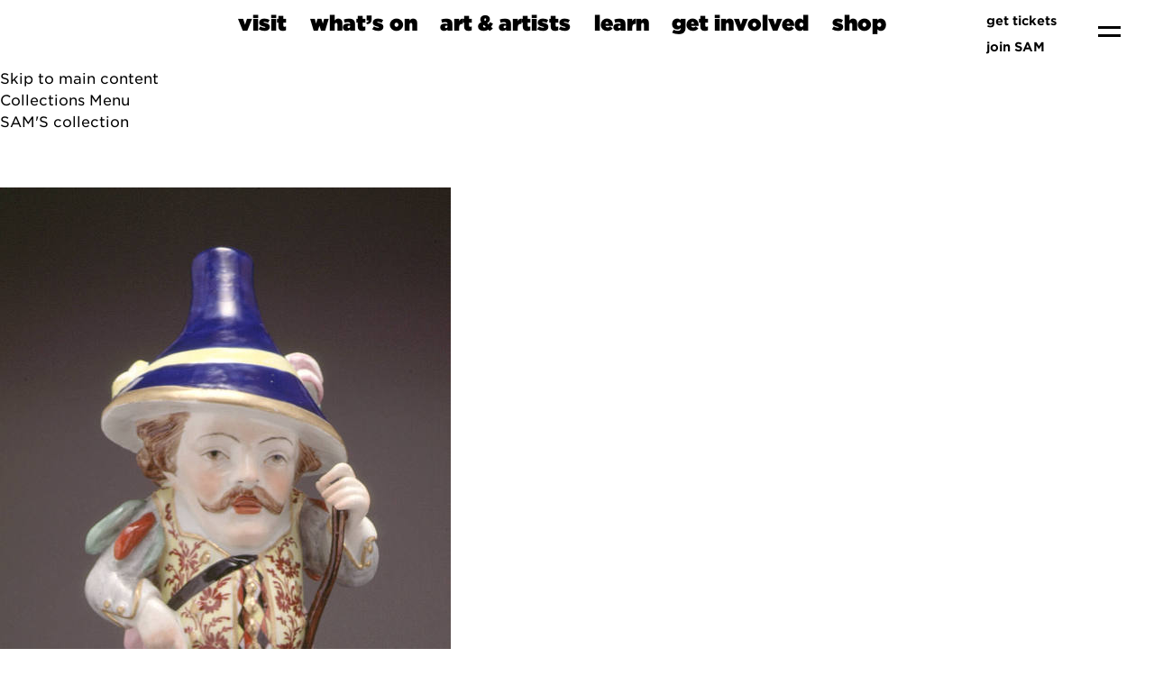

--- FILE ---
content_type: text/html;charset=UTF-8
request_url: https://art.seattleartmuseum.org/people/8810/samson-of-paris;jsessionid=4EA3B04A1A7AA84FF27A361902F981EA
body_size: 9565
content:
<!DOCTYPE html><html data-locale="en" lang="en" xmlns="http://www.w3.org/1999/xhtml"><head><meta charset="utf-8"><meta content="IE=edge" http-equiv="X-UA-Compatible"><meta content="width=device-width, initial-scale=1, maximum-scale=5" name="viewport"><title>Samson of Paris – People – eMuseum</title><link type="text/css" rel="stylesheet" href="/assets/meta/z7ead89f/tapestry5/font_awesome/css/font-awesome.css"><link type="text/css" rel="stylesheet" href="/assets/meta/zc56d9ef8/tapestry5/tapestry.css"><link type="text/css" rel="stylesheet" href="/assets/meta/zdebd789b/tapestry5/exception-frame.css"><link type="text/css" rel="stylesheet" href="/assets/meta/zfdba1e3/tapestry5/tapestry-console.css"><link type="text/css" rel="stylesheet" href="/assets/meta/zcfa7b207/tapestry5/tree.css"><link type="text/css" rel="stylesheet" href="/assets/meta/emuseumcore/zb19e4ecf/jquery/colorbox/example2/colorbox.css"><link type="text/css" rel="stylesheet" href="/assets/meta/emuseumcore/z4c2373e5/openlayers/ol.css"><style>@import url('https://fonts.googleapis.com/css?family=Lato');
@import url('https://fonts.googleapis.com/css?family=Lora');
:root {
    /* ===== GLOBAL ===== */
    --em-global-maxwidth-layout: 1344px;
    --em-global-color-link: #1a1a1a;
    --em-global-color-linkhover: #8c8585;
    --em-global-color-basedark: #1a1a1a;
    --em-global-color-highlight: #142c71;

    /* ===== TYPOGRAPHY ===== */
    --em-typography-font-body: 'Lato', sans-serif;
    --em-typography-font-title: 'Lora', sans-serif;
    --em-typography-font-basesize: 16px;

    /* ===== HEADER ===== */
    --em-header-padding-vertical: 30px;
    --em-header-color-bg: #363632;
    --em-header-color-text: #ffffff;

    /* ===== FOOTER ===== */
    --em-footer-padding-vertical: 30px;
    --em-footer-color-bg: #f5f5f5;
    --em-footer-color-text: #1a1a1a;

    /* ===== HERO ===== */
    --em-hero-bgposition-top: center;
    --em-hero-height: 300px;

    /* ===== GRID ===== */
    --em-grid-width-gutter: 15px;

    /* ===== DETAIL PAGE */
    --em-mediazone-color-bg: #f5f5f5;

    /* ===== Secret Options ===== */
    --em-mosaicgrid-height-base: 700px;
    --em-global-border-std: 1px solid #ccc;
    --em-global-border-subtle: 1px solid rgba(0,0,0,0.11);
    --em-global-border-bold: 2px solid var(--em-global-color-highlight);
}

/* ===== Secret Option! ===== */
.emuseum-grid-border {
    --em-grid-width-gutter: 0;
}
</style><link media="screen" type="text/css" href="/assets/meta/emuseumcommon/z2ddade9a/font-awesome/css/font-awesome.min.css" rel="stylesheet"><link media="screen" type="text/css" href="/assets/meta/emuseumcore/zd954688a/css/emuseum-skeleton.scss" rel="stylesheet"><!-- Client assets --><!--  <link rel="preconnect" href="https://fonts.googleapis.com" />
		<link rel="preconnect" href="https://fonts.gstatic.com" crossorigin="crossorigin" />
		<link href="https://fonts.googleapis.com/css2?family=Source+Code+Pro:ital,wght@0,600;1,600&display=swap" rel="stylesheet" /> --><link rel="stylesheet" href="https://cloud.typography.com/736018/7515832/css/fonts.css"><link rel="stylesheet" href="https://www.seattleartmuseum.org/assets/libs/swiper/swiper.css"><link rel="stylesheet" href="https://www.seattleartmuseum.org/assets/libs/multi-select/example-styles.css"><link rel="stylesheet" href="https://cdn.jsdelivr.net/gh/orestbida/cookieconsent@3.0.1/dist/cookieconsent.css"><link rel="stylesheet" href="https://www.seattleartmuseum.org/assets/css/SAM.css"><link rel="stylesheet" href="https://www.seattleartmuseum.org/assets/css/site.css"><link rel="stylesheet" href="https://www.seattleartmuseum.org/assets/css/templates/home.css"><script src="https://www.seattleartmuseum.org/assets/libs/jquery-3.7.1.min.js"></script><script src="https://www.seattleartmuseum.org/assets/libs/swiper/swiper-bundle.min.js"></script><!-- Insert Client Styles before custom.scss --><link media="screen" type="text/css" href="/assets/skin/zd9aa0a4f/css/custom.scss" rel="stylesheet"><link type="text/css" href="/assets/meta/emuseumcore/z7c3959a2/css/print.scss" rel="stylesheet"><link type="text/css" href="/internal/customcssdispatcher" rel="stylesheet"><meta content="emuseum" name="keywords"><link href="https://art.seattleartmuseum.org/people/8810/samson-of-paris" rel="canonical"><meta content="https://art.seattleartmuseum.org/people/8810/samson-of-paris" property="og:url"><meta content="website" property="og:type"><meta content="Samson of Paris" property="og:title"><!--[if IE 9]><style type="text/css">.pageloading-mask{opacity:0.25;}</style><![endif]--><!--[if lt IE 9]><style type="text/css">.pageloading-mask{filter:alpha(opacity=25);}</style><![endif]--></head><body data-page-initialized="false" class="emuseum em-skeleton-neue-theme  details-page people-module   results-grid-one-column emuseum-masonry-grid detail-two-column"><!-- Use em-body-inner as direct child inside body to prevent horizontal scrolling on iOS landscape and leave
             bottomRegion outside of it (modals) --><div class="em-body-inner"><!-- Client Header --><!-- nav-mega --><nav aria-label="main navigation" role="navigation" class="navbar is-sticky" id="navbar"><!--
			    navbar-brand
			  --><div class="navbar-brand is-flex is-justify-content-space-between"><a title="Seattle Art Museum Homepage" href="https://www.seattleartmuseum.org/" class="navbar-item"><img height="auto" width="auto" src="/assets/skin/zfca73110/client/images/SAM_Black.svg" alt=""></a><a aria-label="menu" data-target="menu" class="navbar-burger js-modal-trigger" role="button"><span aria-hidden="true"></span><span aria-hidden="true"></span></a></div><!--/.navbar-brand--><div class="navbar-menu" id="main-nav"><div class="navbar-start is-flex-grow-1 is-justify-content-center is-align-items-end"><div class="navbar-item has-dropdown is-hoverable is-mega"><a class="navbar-link is-arrowless title is-size-4 " data-stem="visit" href="#">
visit </a><div class="navbar-dropdown"><!-- layouts start --><div class="section pb-0 pt-3" id=""><div class="container  "><div class="columns is-variable is-6 is-multiline"><div class="column is-4  "><!-- menu location card --><div class="card has-rounded-corners has-thick-border has-background-sam"><!-- blocks/image--><figure class="image  "><a href="https://www.seattleartmuseum.org/visit/seattle-art-museum"><img alt="Pedestrians are crossing a downtown street on their way to visit Seattle Art Museum." src="https://sam.canto.com/direct/image/309ofacsdh4o5fjoi4el3vj076/iyT9gJ4amRm64EwwkNIPxMSEHJ0/original?content-type=image%2Fsvg%2Bxml&amp;name=visit-sam-mega-menu.svg"></a></figure><!--/blocks/image--><div class="card-content"><p class="title is-size-5">Seattle Art Museum</p><p class="subtitle is-size-6">1300 First Avenue <br>Seattle, WA 98101
</p><a href="https://www.seattleartmuseum.org/visit/seattle-art-museum" class="button is-sam-primary-button">🏙️
plan your visit</a></div></div></div><!--/.column--><div class="column is-4  "><!-- menu location card --><div class="card has-rounded-corners has-thick-border has-background-saam"><!-- blocks/image--><figure class="image  "><a href="https://www.seattleartmuseum.org/visit/seattle-asian-art-museum"><img alt="Sunset reflecting off the art-deco facade of the Seattle Asian Art Museum." src="https://sam.canto.com/direct/image/42fon90g9p7hp7dklrg1neg13v/A5S2wZxsfkUbisETWYVdTMNaX_U/original?content-type=image%2Fsvg%2Bxml&amp;name=visit-saam-mega-menu.svg"></a></figure><!--/blocks/image--><div class="card-content"><p class="title is-size-5">Seattle Asian Art Museum</p><p class="subtitle is-size-6">1400 East Prospect Street <br>Seattle, WA
98112</p><a href="https://www.seattleartmuseum.org/visit/seattle-asian-art-museum" class="button is-sam-primary-button">🐫
plan your visit</a></div></div></div><!--/.column--><div class="column is-4  "><!-- menu location card --><div class="card has-rounded-corners has-thick-border has-background-osp"><!-- blocks/image--><figure class="image  "><a href="https://www.seattleartmuseum.org/visit/olympic-sculpture-park"><img alt="Aerial view of Olympic Sculpture Park with Calder's &quot;Eagle&quot; and Serra's &quot;Wake&quot; in the foreground of Seattle's waterfront." src="https://sam.canto.com/direct/image/n053vtchgl7dj84abad77iar1e/9PVdeYKYafVYZHcGpEpLtQjxIjI/original?content-type=image%2Fsvg%2Bxml&amp;name=visit-osp-mega-menu.svg"></a></figure><!--/blocks/image--><div class="card-content"><p class="title is-size-5">Olympic Sculpture Park</p><p class="subtitle is-size-6">2901 Western Avenue <br>Seattle, WA 98121
</p><a href="https://www.seattleartmuseum.org/visit/olympic-sculpture-park" class="button is-sam-primary-button">🌲
plan your visit</a></div></div></div><!--/.column--></div><!--/.columns--></div><!--/.container--></div><!--/.section--><div class="section " id=""><div class="container  "><div class="columns  is-multiline"><div class="column is-12  "><!--buttons--><div class="buttons  "><a class="button has-ultra-font is-size-5 mb-0 mr-6 px-0 has-thick-line-hover " href="https://www.seattleartmuseum.org/whats-on/programs/discounts">discounts</a><a class="button has-ultra-font is-size-5 mb-0 mr-6 px-0 has-thick-line-hover " href="https://www.seattleartmuseum.org/whats-on/programs/accessibility">accessibility</a><a class="button has-ultra-font is-size-5 mb-0 mr-6 px-0 has-thick-line-hover " href="https://www.seattleartmuseum.org/whats-on/programs/group-visits">group
visits</a><a class="button has-ultra-font is-size-5 mb-0 mr-6 px-0 has-thick-line-hover " href="https://www.seattleartmuseum.org/whats-on/programs/school-tours">school
tours</a><a class="button has-ultra-font is-size-5 mb-0 mr-6 px-0 has-thick-line-hover " href="https://www.seattleartmuseum.org/whats-on/programs/hotel-partners">hotel
partners</a><a class="button has-ultra-font is-size-5 mb-0 mr-6 px-0 has-thick-line-hover " href="https://www.seattleartmuseum.org/get-involved/venue-experiences">venue
experiences</a></div><!--/buttons--></div><!--/.column--></div><!--/.columns--></div><!--/.container--></div><!--/.section--><!-- layouts end --></div></div><div class="navbar-item has-dropdown is-hoverable is-mega"><a class="navbar-link is-arrowless title is-size-4 " data-stem="whats-on" href="#">
what’s on </a><div id="whats_on_dropdown" class="navbar-dropdown"><!-- layouts start --><div class="section  pt-3" id="whats_on_subnav"><div class="container  "><div class="columns is-variable is-6 is-multiline"><div class="column is-4  "><!-- text block --><div class=""><hr><p><a href="https://www.seattleartmuseum.org/whats-on/exhibitions" class="title is-size-3">exhibitions</a></p><h5 class="subtitle is-size-6 mt-4">See what’s on view at SAM’s three
locations.</h5></div><!-- text block end --></div><!--/.column--><div class="column is-4  "><!-- text block --><div class=""><hr><p><a href="https://www.seattleartmuseum.org/whats-on/events" class="title is-size-3">events</a></p><h5 class="subtitle is-size-6 mt-4">Talks, tours, performances, and
more—find out what’s going on at SAM.</h5></div><!-- text block end --></div><!--/.column--><div class="column is-4  "><!-- text block --><div class=""><hr><p><a href="https://www.seattleartmuseum.org/whats-on/programs" class="title is-size-3">programs</a></p><h5 class="subtitle is-size-6 mt-4">Connect with art and engage with
inclusive communities.</h5></div><!-- text block end --></div><!--/.column--></div><!--/.columns--></div><!--/.container--></div><!--/.section--><!-- AJAX content appended here --></div></div><div class="navbar-item has-dropdown is-hoverable is-mega"><a class="navbar-link is-arrowless title is-size-4 " data-stem="art-and-artists" href="#">
art &amp; artists </a><div id="art_and_artists_dropdown" class="navbar-dropdown"><!-- layouts start --><div class="section pb-0 pt-3" id=""><div class="container  "><div class="columns is-variable is-6 is-multiline"><div class="column is-4  "><!-- text block --><div class=""><hr><p><a href="https://www.seattleartmuseum.org/art-and-artists/sams-collection" class="title is-size-3">SAM’s
collection</a></p><h5 class="subtitle is-size-6 mt-4">Browse more than 25,000 works of art
from around the world.</h5></div><!-- text block end --></div><!--/.column--><div class="column is-4  "><!-- text block --><div class=""><hr><p><a href="https://www.seattleartmuseum.org/art-and-artists/conservation" class="title is-size-3">conservation</a></p><h5 class="subtitle is-size-6 mt-4">Find out how SAM protects thousands of
artworks for future generations.</h5></div><!-- text block end --></div><!--/.column--><div class="column is-4  "><!-- text block --><div class=""><hr><p><a href="https://www.seattleartmuseum.org/art-and-artists/rights-and-resources" class="title is-size-3">rights
&amp; resources</a></p><h5 class="subtitle is-size-6 mt-4">Learn about collection practices, image
rights, and authentication resources.</h5></div><!-- text block end --></div><!--/.column--></div><!--/.columns--></div><!--/.container--></div><!--/.section--><div class="section " id=""><div class="container  "><div class="columns  is-multiline"><div class="column is-12  "><!--buttons--><div class="buttons  "><a class="button has-ultra-font is-size-5 mb-0 mr-6 px-0 has-thick-line-hover " href="https://www.seattleartmuseum.org/whats-on/exhibitions">exhibitions</a><a class="button has-ultra-font is-size-5 mb-0 mr-6 px-0 has-thick-line-hover " href="https://www.seattleartmuseum.org/whats-on/audiences/for-artists">for
artists</a><a class="button has-ultra-font is-size-5 mb-0 mr-6 px-0 has-thick-line-hover " href="https://www.seattleartmuseum.org/whats-on/audiences/for-researchers">for
researchers</a></div><!--/buttons--></div><!--/.column--></div><!--/.columns--></div><!--/.container--></div><!--/.section--><!-- layouts end --><!-- AJAX content here --></div></div><div class="navbar-item has-dropdown is-hoverable is-mega"><a class="navbar-link is-arrowless title is-size-4 " data-stem="learn" href="#">
learn </a><div id="learn_dropdown" class="navbar-dropdown"><!-- layouts start --><div class="section pb-0  pt-3" id=""><div class="container  "><div class="columns is-variable is-6 is-multiline"><div class="column is-4  "><!-- text block --><div class=""><hr><p><a href="https://www.seattleartmuseum.org/whats-on/programs/school-tours" class="title is-size-3">school
tours</a></p><h5 class="subtitle is-size-6 mt-4">Connect art, curriculum, and lived
experiences for K–12 groups.</h5></div><!-- text block end --></div><!--/.column--><div class="column is-4  "><!-- text block --><div class=""><hr><p><a href="https://www.seattleartmuseum.org/learn/libraries-and-archives" class="title is-size-3">libraries
&amp; archives</a></p><h5 class="subtitle is-size-6 mt-4">Take advantage of the best visual art
resources in Seattle.</h5></div><!-- text block end --></div><!--/.column--><div class="column is-4  "><!-- text block --><div class=""><hr><p><a href="https://samblog.seattleartmuseum.org/" class="title is-size-3">SAM Stories</a></p><h5 class="subtitle is-size-6 mt-4">Get inspired by stories from SAM's
community.</h5></div><!-- text block end --></div><!--/.column--></div><!--/.columns--></div><!--/.container--></div><!--/.section--><div class="section " id=""><div class="container  "><div class="columns is-variable is-6 is-multiline"><div class="column is-12  "><!--buttons--><div class="buttons  "><a class="button has-ultra-font is-size-5 mb-0 mr-6 px-0 has-thick-line-hover " href="https://www.seattleartmuseum.org/learn/learning-resources">learning
resources</a><a class="button has-ultra-font is-size-5 mb-0 mr-6 px-0 has-thick-line-hover " href="https://www.seattleartmuseum.org/whats-on/audiences/for-schools-and-educators">for
school &amp; educators</a><a class="button has-ultra-font is-size-5 mb-0 mr-6 px-0 has-thick-line-hover " href="https://www.seattleartmuseum.org/whats-on/audiences/for-families">for
families</a><a class="button has-ultra-font is-size-5 mb-0 mr-6 px-0 has-thick-line-hover " href="https://www.seattleartmuseum.org/whats-on/audiences/for-teens">for
teens</a><a class="button has-ultra-font is-size-5 mb-0 mr-6 px-0 has-thick-line-hover " href="https://www.seattleartmuseum.org/whats-on/audiences/for-researchers">for
researchers</a></div><!--/buttons--></div><!--/.column--></div><!--/.columns--></div><!--/.container--></div><!--/.section--><!-- layouts end --><!--  AJAX Content here --></div></div><div class="navbar-item has-dropdown is-hoverable is-mega"><a class="navbar-link is-arrowless title is-size-4 " data-stem="get-involved" href="#">
get involved </a><div id="get_involved_dropdown" class="navbar-dropdown"><!-- layouts start --><div class="section  pt-3" id=""><div class="container  "><div class="columns is-variable is-6 is-multiline"><div class="column is-4  "><!-- text block --><div class=""><hr><p><a href="https://www.seattleartmuseum.org/get-involved/membership" class="title is-size-3">membership</a></p><h5 class="subtitle is-size-6 mt-4">Support the arts and enjoy unbeatable
member benefits.</h5></div><!-- text block end --><!-- false --><a href="https://www.seattleartmuseum.org/get-involved/membership" class="button   is-rounded is-sam-primary-button is-small mt-4 ">
join SAM</a></div><!--/.column--><div class="column is-4  "><!-- text block --><div class=""><hr><p><a href="https://www.seattleartmuseum.org/get-involved/donate" class="title is-size-3">donate</a></p><h5 class="subtitle is-size-6 mt-4">Support SAM's mission to connect art to
life.</h5></div><!-- text block end --><!-- false --><a href="https://www.seattleartmuseum.org/get-involved/donate" class="button   is-rounded is-sam-primary-button is-small mt-4 ">
support SAM</a></div><!--/.column--><div class="column is-4  "><!-- text block --><div class="mt-2"><hr><p><a href="https://www.seattleartmuseum.org/get-involved/venue-experiences" class="title is-size-3">venue
experiences</a></p><h5 class="subtitle is-size-6 mt-4">Support SAM by hosting an art-filled
event in our spaces.</h5></div><!-- text block end --></div><!--/.column--></div><!--/.columns--></div><!--/.container--></div><!--/.section--><div class="section pt-0" id=""><div class="container  "><div class="columns  is-multiline"><div class="column is-12  "><!--buttons--><div class="buttons  "><a class="button has-ultra-font is-size-5 mb-0 mr-6 px-0 has-thick-line-hover " href="https://www.seattleartmuseum.org/whats-on/audiences/for-members">for
members</a><a class="button has-ultra-font is-size-5 mb-0 mr-6 px-0 has-thick-line-hover " href="https://www.seattleartmuseum.org/get-involved/careers">careers</a><a class="button has-ultra-font is-size-5 mb-0 mr-6 px-0 has-thick-line-hover " href="https://www.seattleartmuseum.org/whats-on/programs/internships">internships</a><a class="button has-ultra-font is-size-5 mb-0 mr-6 px-0 has-thick-line-hover " href="https://www.seattleartmuseum.org/whats-on/programs/volunteers">volunteers</a><a class="button has-ultra-font is-size-5 mb-0 mr-6 px-0 has-thick-line-hover " href="https://www.seattleartmuseum.org/whats-on/programs/docents">docents</a><a class="button has-ultra-font is-size-5 mb-0 mr-6 px-0 has-thick-line-hover " href="https://www.seattleartmuseum.org/get-involved/corporate-support">corporate
support</a></div><!--/buttons--></div><!--/.column--></div><!--/.columns--></div><!--/.container--></div><!--/.section--><!-- layouts end --><!-- AJAX content here --></div></div><div class="navbar-item has-dropdown is-hoverable is-mega"><a class="navbar-link is-arrowless title is-size-4 " data-stem="shop" href="#">
shop </a><div class="navbar-dropdown"><!-- layouts start --><div class="section  pt-3" id=""><div class="container  "><div class="columns is-variable is-6 is-multiline"><div class="column is-6  "><!-- custom block --><div style="" class="has-rounded-corners has-thick-border p-0 "><!-- blocks/image--><figure class="image is-3by1 "><img alt="people shopping in store full of colorful items" src="https://sam.canto.com/direct/image/d7kaar3t6p0u56ck10j3m0914q/7ojU2b_cbc4SMzXXUiFDLnD-Ud4/m800/800"></figure><!--/blocks/image--><h3 class="title is-size-2 is-size-3-mobile px-5 pt-6 pb-4 mb-0 " id="">
SAM Shop</h3><h6 class="subtitle is-size-6 mx-5 py-0 my-0 " id="">
Shop unique gifts and local handmade items.</h6><!--buttons--><div class="buttons  "><a class="button is-sam-primary-button m-5 mb-6" href="https://shop.seattleartmuseum.org/">shop now</a></div><!--/buttons--></div><!-- /custom block --></div><!--/.column--><div class="column is-6  "><!-- custom block --><div style="" class="has-rounded-corners has-thick-border p-0 "><!-- blocks/image--><figure class="image is-3by1 "><img alt="a white wall gallery hung with paintings rendered in various styles, with a single onlooker walking through the space" src="https://sam.canto.com/direct/image/b3ifk213qp6vpb6prdc9481462/TEp_Cv9n3NPb2d6-E5Bg4ob5c4E/m800/800"></figure><!--/blocks/image--><h3 class="title is-size-2 is-size-3-mobile px-5 pt-6 pb-4 mb-0 " id="">
SAM Gallery</h3><h6 class="subtitle is-size-6 mx-5 py-0 my-0 " id="">
Collect or rent artwork by local artists.</h6><!--buttons--><div class="buttons  "><a class="button is-sam-primary-button m-5 mb-6" href="https://www.seattleartmuseum.org/whats-on/programs/sam-gallery">browse local art</a></div><!--/buttons--></div><!-- /custom block --></div><!--/.column--></div><!--/.columns--></div><!--/.container--></div><!--/.section--><!-- layouts end --></div></div></div><!--/navbar-start--><!--
			    navbar end
			    --><div class="navbar-end"><div class="navbar-item is-flex-direction-column is-align-items-end is-justify-content-center"><a class="is-size-7 m-1 has-text-weight-semibold has-text-right is-flex is-align-items-center" href="//secure.seattleartmuseum.org"><img style="display: inline-block;" src="https://sam.canto.com/direct/image/3jkjor733t7qf73tf0ug0qjl0r/l9xld2Oi80YFHoprrMB9VfSGuFA/original?content-type=image%2Fsvg%2Bxml&amp;name=thick-baby-ticket.svg" class="mr-2" alt=""> get tickets</a><a class="is-size-7 m-1 has-text-weight-semibold has-text-right is-flex is-align-items-center" href="https://www.seattleartmuseum.org/get-involved/membership"><img style="display: inline-block;" src="https://sam.canto.com/direct/image/b5bgltqrnh29t5o7kg4vc3d70e/TxdX6XmHhRz0yJkHQGOkoiuQnSY/original?content-type=image%2Fsvg%2Bxml&amp;name=thick-heart.svg" class="mr-2" alt="">join SAM</a></div><div class="navbar-item"><a style="display:block" aria-label="menu" data-target="menu" class="navbar-burger js-modal-trigger" role="button" href="#"><span aria-hidden="true"></span><span aria-hidden="true"></span></a></div></div><!--/.navbar-end--></div></nav><!--  End Client Header  --><div id="emuseumMainWrap" class="emuseum-main-wrap emuseum-bootstrap"><a href="#emuseum-main-content" id="emuseum-skip-navigation">Skip to main content</a><div class="emuseum-menu-toggle">
Collections Menu<span class="fa fa-angle-down em-icon"></span></div><nav id="emuseum-menu" class="nav emuseum-nav" aria-label="eMuseum Main Menu"></nav><main id="emuseum-main-content" class="emuseum-content"><a class="collection-home-link" href="https://www.seattleartmuseum.org/art-and-artists/sams-collection">SAM'S collection</a><!-- The content header shows unless set to "false" in page template. --><div class="emuseum-detail-item primary-detail-item no-result-context"><div id="detailView" typeof="schema:Person" itemtype="//schema.org/Person" itemscope="" class="emuseum-detail-inner"><div class="detail-grid emuseum-css-grid"><div class="media-wrapper grid-child"><div class="detail-item-img "><div class="media-zone clickZone" data-container-type="zone" id="mediaZone"><div style="max-height:nullpx; max-width:500px; padding-bottom:0%" class="emuseum-img-wrap  width-img-wrap " data-mediatype-id="71"><div class="emuseum-loading"><i aria-hidden="true" class="fa fa-spinner fa-spin"></i></div><img src="/internal/media/dispatcher/13234/preview" alt="Samson of Paris" class=""></div><!-- Zoom --><!-- Fullsize image --><!-- Any size --><!-- Image --><!-- Audio --><!-- Video --><!-- Document --><!-- Unknown/unsupported media type --></div><div><div class="detail-actions-wrapper"><div class="detail-actions"><span id="da-mediaoverlay" class="detail-action"><a rel="nofollow" href="#"><span class="fa fa-arrows-alt em-icon"></span><span>Expand</span></a></span></div><div data-dismiss-url="/people/details.detail.detailactions.alerts:dismiss?t:ac=8810" data-show-dismiss-all="false" data-container-type="alerts"></div></div></div><div style="display: none"><div id="media-overlay" class="media-overlay single-media"><div class="overlayTitle"><div class="result-title">Samson of Paris</div></div><button aria-label="Previous" class="prev"><span class="fa fa-angle-left em-icon"></span><span class="sr-only sr-only-focusable" aria-hidden="true">Previous</span></button><button aria-label="Next" class="next"><span class="fa fa-angle-right em-icon"></span><span class="sr-only sr-only-focusable" aria-hidden="true">Next</span></button><div data-container-type="zone" id="overlayMediaZone"><div class="map " id="map" data-mediatype-id="71"></div><div class="media-info-section"></div><!-- Zoom --><!-- Fullsize image --><!-- Any size --><!-- Image --><!-- Audio --><!-- Video --><!-- Document --><!-- Unknown/unsupported media type --></div></div></div></div></div><div class="tombstone-wrapper grid-child"><div class="detail-item-details"><div class="item-details-inner"><div property="name" itemprop="name" class="detailField displayNameField"><h1 lang="en">
Samson of Paris
</h1></div><div class="detailField objectsLinkField"><a class="emuseum-button" href="/people/8810/samson-of-paris/objects">
View All Works
</a></div><div class="detailField personTypeField"><span class="detailFieldLabel">Person Type</span><span class="detailFieldValue">Individual</span></div><div></div><!-- this content is rendered in the tab at the bottom of the page --><div></div><div></div></div></div></div><div class="more-details-wrapper grid-child"></div></div></div></div></main><div id="emuseum-poweredby"><a class="powered-by-link" target="_blank" rel="noopener noreferrer" href="http://www.gallerysystems.com"><span>
Powered by
<span class="powered-by-name">eMuseum</span></span></a></div><!-- Used mainly for context panel --></div><!-- end main wrap --></div><!-- end em-body-inner --><div></div><footer class="footer p-0 has-background-black"><div class="section has-background-grey-dark py-6"><div class="container py-6"><div class="columns"><div class="column"><figure class="image is-64x64 mb-5 is-invert"><img alt="" src="https://sam.canto.com/direct/image/85qqb805l5243947tkcpe9tj7q/e09wagrf4QEYF_Ov6NRG2EOX4YI/original?content-type=image%2Fsvg%2Bxml&amp;name=location-icon-sam-footer.svg"></figure><a class="title is-size-6 has-text-white" href="https://www.seattleartmuseum.org/visit/seattle-art-museum">Seattle Art
Museum</a><p><a target="_blank" class="subtitle is-size-6 has-text-white" href="https://maps.app.goo.gl/DuM9qHP671vgC7Zv5">1300 First Avenue
<br>Seattle, WA 98101</a></p><div class="is-flex"><div><p class="subtitle is-size-6 mr-5 mt-4 mb-2 has-text-white">Mon–Tue</p><p class="subtitle is-size-6 mr-5 has-text-white">Wed–Sun</p></div><div><p class="subtitle is-size-6 mt-4 mb-2 has-text-white">Closed</p><p class="subtitle is-size-6 has-text-white">10 am–5 pm</p></div></div></div><div class="column sam-mt-6-mobile"><figure class="image is-64x64 mb-5 is-invert"><img alt="" src="https://sam.canto.com/direct/image/u186h3dvd52hpctmpasiq3035h/i7fZHvQlowqxwh4bs9s5ZYqWVh4/original?content-type=image%2Fsvg%2Bxml&amp;name=location-icon-saam-footer.svg"></figure><a class="title is-size-6 has-text-white" href="https://www.seattleartmuseum.org/visit/seattle-asian-art-museum">Seattle Asian
Art Museum</a><p><a target="_blank" class="subtitle is-size-6 has-text-white" href="https://maps.app.goo.gl/iTFhks1v2gvSBi1N7">1400 East Prospect Street
<br>Seattle, WA 98112</a></p><div class="is-flex"><div><p class="subtitle is-size-6 mr-5 mt-4 mb-2 has-text-white">Mon–Tue</p><p class="subtitle is-size-6 mr-5 has-text-white">Wed–Sun</p></div><div><p class="subtitle is-size-6 mt-4 mb-2 has-text-white">Closed</p><p class="subtitle is-size-6 has-text-white">10 am–5 pm</p></div></div></div><div class="column sam-mt-6-mobile"><figure class="image is-64x64 mb-5 is-invert"><img alt="" src="https://sam.canto.com/direct/image/gjr5hjvljt5apb2nbiomcgm054/dd1AACb3NNVIEyDv2gy3GStU4Dw/original?content-type=image%2Fsvg%2Bxml&amp;name=location-icon-osp-footer.svg"></figure><a class="title is-size-6 has-text-white" href="https://www.seattleartmuseum.org/visit/olympic-sculpture-park">Olympic Sculpture
Park</a><p><a target="_blank" class="subtitle is-size-6 has-text-white" href="https://maps.app.goo.gl/Kg3SWrMfmPpmhSHcA">2901 Western Avenue
<br>Seattle, WA 98121</a></p><p class="subtitle is-size-6 mr-5 mt-4 mb-2 has-text-white">Open 30 min before sunrise</p><p class="subtitle is-size-6 mr-5 has-text-white">Closes 30 min after sunset</p></div></div></div></div><!--end section, grey--><div class="section"><div class="container pt-5"><div class="columns"><div class="column is-one-thirds"><p class="title is-size-5 has-text-white">Sign up for SAM News</p><form method="get" action="/subscribe"><div class="field has-addons"><div class="control has-rounded-corners"><input placeholder="email" type="text" class="input is-rounded has-text-weight-medium" name="email"></div><input class="button is-invert is-sam-primary-button is-small mx-3" value="subscribe" type="submit"></div></form><div class="is-flex is-align-items-center pt-4 pb-5"><a title="Facebook Social Media Icon" target="_blank" href="https://www.facebook.com/seattleartmuseum" class="pr-3"><img alt="" src="https://sam.canto.com/direct/image/hlbpsbfr056gncklohguaj6o7d/c014eVzZhsbSo-mqVoC7HJaFPPk/original?content-type=image%2Fsvg%2Bxml&amp;name=facebook.svg" class="is-width-20px is-invert"></a><a title="YouTube Social Media Icon" target="_blank" href="https://www.youtube.com/user/theseattleartmuseum" class="px-3"><img alt="" src="https://sam.canto.com/direct/image/q3gnt6ubvp52nccis8rocmh641/7qyGFLLquy1S1laR5J-SnlmvTpE/original?content-type=image%2Fsvg%2Bxml&amp;name=youtube.svg" class="is-width-20px is-invert"></a><a title="Instagram Social Media Icon" target="_blank" href="https://www.instagram.com/seattleartmuseum" class="px-3"><img alt="" src="https://sam.canto.com/direct/image/s2g3pb930l7d1aslg8dqc8rt3m/peYSYxd4OktRG32GClJbY_6GPbU/original?content-type=image%2Fsvg%2Bxml&amp;name=instagram.svg" class="is-width-20px is-invert"></a><a title="Twitter Social Media Icon" target="_blank" href="https://x.com/iheartsam" class="px-3"><img alt="" src="https://sam.canto.com/direct/image/34di70deu94a34ql1oupg3a57o/OKYABUrrvOeWLQSkRw6qDInK4Mo/original?content-type=image%2Fsvg%2Bxml&amp;name=x-twitter-social-media-icon.svg" class="is-width-20px is-invert"></a><a title="SoundCloud Social Media Icon" target="_blank" href="https://soundcloud.com/seattle-art-museum" class="px-3"><img alt="" src="https://sam.canto.com/direct/image/4rf49bdcq95d9fdf59flj9jb62/pRInT9YODsL_UV9DhSOcToHSeeM/original?content-type=image%2Fsvg%2Bxml&amp;name=sound-cloud.svg" class="is-width-20px is-invert"></a><a title="Tiktok Social Media Icon" target="_blank" href="https://www.tiktok.com/@seattleartmuseum?lang=en" class="px-3"><img alt="" src="https://sam.canto.com/direct/image/b9uq0i8gnl40l45le341rl4m38/wm63aLDgFBw6aouw4ALG_3WRsPc/original?content-type=image%2Fsvg%2Bxml&amp;name=tiktok-social-media-icon.svg" class="is-width-20px is-invert"></a><a title="Spotify Social Media Icon" target="_blank" href="https://open.spotify.com/user/seattleartmuseum?si=94bbae88599b40b0" class="px-3"><img alt="" src="https://sam.canto.com/direct/image/caj2bjd7p96ab7orca003p2j6v/OzaxZpLSl4mffwHwfgHPWmBsfOU/original?content-type=image%2Fsvg%2Bxml&amp;name=spotify-logo+1.svg" class="is-width-20px is-invert"></a></div></div><div class="column sam-mt-6-mobile"><div class="content"><p class="has-text-white">
Seattle Art Museum respectfully acknowledges that we are on Indigenous land, the
traditional territories of the Coast Salish people. We honor our ongoing connection to
these communities past, present, and future.
</p><p class="has-text-white">Learn more about <a href="https://www.seattleartmuseum.org/whats-on/programs/equity">Equity at
SAM</a></p></div></div></div><div class="columns"><div class="column"><div class="is-flex is-align-items-center is-flex-wrap-wrap"><a class="button is-small is-rounded is-size-7 has-background-grey-lighter mr-5 my-3" href="https://www.seattleartmuseum.org/info/contact">contact
us</a><a class="dm-mono-medium is-size-7 has-text-white mr-5 my-3" href="https://www.seattleartmuseum.org/info/faq">FAQ</a><a class="dm-mono-medium is-size-7 has-text-white mr-5 my-3" href="https://www.seattleartmuseum.org/info/about-sam">about
SAM</a><a class="dm-mono-medium is-size-7 has-text-white mr-5 my-3" href="https://www.seattleartmuseum.org/info/press">press</a><a class="dm-mono-medium is-size-7 has-text-white mr-5 my-3" href="https://www.seattleartmuseum.org/info/privacy-policy">privacy policy</a><a class="dm-mono-medium is-size-7 has-text-white mr-5 my-3" href="https://www.seattleartmuseum.org/info/terms-and-conditions">terms &amp; conditions</a><a class="dm-mono-medium is-size-7 has-text-white my-3" data-cc="show-preferencesModal" href="#">cookie settings</a></div></div></div></div></div><!--end section, black--><div class=" is-flex is-align-items-end"><img alt="" src="https://sam.canto.com/direct/image/i2eilj1lq53l51l3utkpef695k/_Tp0pQGgPtNGIBfwMK4CRvFcrYk/original?content-type=image%2Fsvg%2Bxml&amp;name=footer-big-SAM.svg" style="width: 100%"></div></footer><!--
  off canvas modal menu, trigger by navburger
--><div class="modal" id="menu"><div class="modal-background"></div><div class="modal-content"><button aria-label="close" class="modal-close is-large"></button><!-- nav-hamburger --><div class="section"><div class="container "><div class="columns is-multiline is-variable is-6-desktop"><div class="column is-one-quarter-desktop is-half-tablet is-full-mobile "><div class="buttons mb-4 buttons mb-4 is-flex "><a href="https://secure.seattleartmuseum.org/events" class="button is-rounded is-sam-primary-button is-invert is-small">get tickets</a><a href="https://www.seattleartmuseum.org/get-involved/membership" class="button is-rounded is-sam-primary-button is-invert is-small">join SAM</a></div><div class="field has-addons  mb-4"><div class="control"><input placeholder="search" type="text" class="input is-rounded has-text-weight-medium sam-search"></div><div class="control"><button class="button is-rounded p-0 px-3 sam-search-button"><img alt="" src="https://sam.canto.com/direct/image/8m8cstlil945b6pmoscctt3o0k/Pj5NUrGeyHfAOyE4uO8kCKWrtxg/original?content-type=image%2Fsvg%2Bxml&amp;name=magnifying-glass.svg" style="width: 20px"></button></div></div><a href="https://secure.seattleartmuseum.org/account/update" class="is-invert is-size-6 m-1 has-text-weight-semibold has-text-right is-flex is-align-items-start"><img style="display: inline-block;" src="https://sam.canto.com/direct/image/smiuapo91t0d16io1blnqdma1b/CiF47V6uyTw7zJKIooWJSyzDDd4/original?content-type=image%2Fsvg%2Bxml&amp;name=thick+login.svg" class="mr-2">
log in</a></div><div class="column  is-one-quarter-desktop is-half-tablet is-full-mobile "><hr class="mt-0 has-background-white"><p class="has-text-weight-bold mb-4 is-size-6 has-text-grey-light">visit</p><ul class="block"><li class="my-1"><a href="https://www.seattleartmuseum.org/visit/seattle-art-museum" class="has-text-weight-bold is-size-6 has-text-white">Seattle Art Museum</a></li><li class="my-1"><a href="https://www.seattleartmuseum.org/visit/seattle-asian-art-museum" class="has-text-weight-bold is-size-6 has-text-white">Seattle Asian Art
Museum</a></li><li class="my-1"><a href="https://www.seattleartmuseum.org/visit/olympic-sculpture-park" class="has-text-weight-bold is-size-6 has-text-white">Olympic Sculpture Park</a></li></ul><ul class="block"><li><a href="https://www.seattleartmuseum.org/whats-on/programs/discounts" class="dm-mono-medium is-size-7 has-text-white">discounts</a></li><li><a href="https://www.seattleartmuseum.org/whats-on/programs/accessibility" class="dm-mono-medium is-size-7 has-text-white">accessibility</a></li><li><a href="https://www.seattleartmuseum.org/whats-on/programs/group-visits" class="dm-mono-medium is-size-7 has-text-white">group visits</a></li><li><a href="https://www.seattleartmuseum.org/whats-on/programs/hotel-partners" class="dm-mono-medium is-size-7 has-text-white">hotel partners</a></li></ul></div><div class="column  is-one-quarter-desktop is-half-tablet is-full-mobile "><hr class="mt-0 has-background-white"><p class="has-text-weight-bold mb-4 is-size-6 has-text-grey-light">what's on</p><ul class="block"><li class="my-1"><a href="https://www.seattleartmuseum.org/whats-on/exhibitions" class="has-text-weight-bold is-size-6 has-text-white">exhibitions</a></li><li class="my-1"><a href="https://www.seattleartmuseum.org/whats-on/events" class="has-text-weight-bold is-size-6 has-text-white">events</a></li><li class="my-1"><a href="https://www.seattleartmuseum.org/whats-on/programs" class="has-text-weight-bold is-size-6 has-text-white">programs</a></li></ul></div><div class="column  is-one-quarter-desktop is-half-tablet is-full-mobile "><hr class="mt-0 has-background-white"><p class="has-text-weight-bold mb-4 is-size-6 has-text-grey-light sam-burger-title">art
&amp; artists </p><ul class="block"><li class="my-1"><a href="https://www.seattleartmuseum.org/art-and-artists/sams-collection" class="has-text-weight-bold is-size-6 has-text-white">SAM's collection</a></li><li class="my-1"><a href="https://www.seattleartmuseum.org/art-and-artists/conservation" class="has-text-weight-bold is-size-6 has-text-white">conservation</a></li><li class="my-1"><a href="https://www.seattleartmuseum.org/art-and-artists/rights-and-resources" class="has-text-weight-bold is-size-6 has-text-white">right &amp;
resources</a></li></ul><ul class="block"><li><a href="https://www.seattleartmuseum.org/whats-on/exhibitions" class="dm-mono-medium is-size-7 has-text-white">exhibitions</a></li><li><a href="https://www.seattleartmuseum.org/whats-on/audiences/for-artists" class="dm-mono-medium is-size-7 has-text-white">for artists</a></li><li><a href="https://www.seattleartmuseum.org/whats-on/audiences/for-researchers" class="dm-mono-medium is-size-7 has-text-white">for researchers</a></li></ul></div><div class="column is-one-quarter-desktop is-half-tablet is-full-mobile "><hr class="mt-0 has-background-white"><p class="has-text-weight-bold mb-4 is-size-6 has-text-grey-light">learn </p><ul class="block"><li class="my-1"><a href="https://www.seattleartmuseum.org/whats-on/programs/school-tours" class="has-text-weight-bold is-size-6 has-text-white">school tours</a></li><li class="my-1"><a href="https://www.seattleartmuseum.org/learn/libraries-and-archives" class="has-text-weight-bold is-size-6 has-text-white">libraries &amp; archives</a></li><li class="my-1"><a href="https://samblog.seattleartmuseum.org/" class="has-text-weight-bold is-size-6 has-text-white">SAM Stories</a></li></ul><ul class="block"><li><a href="https://www.seattleartmuseum.org/learn/learning-resources" class="dm-mono-medium is-size-7 has-text-white">learning resources</a></li><li><a href="https://www.seattleartmuseum.org/whats-on/audiences/for-schools-and-educators" class="dm-mono-medium is-size-7 has-text-white">for schools &amp;
educators</a></li><li><a href="https://www.seattleartmuseum.org/whats-on/audiences/for-families" class="dm-mono-medium is-size-7 has-text-white">for families</a></li><li><a href="https://www.seattleartmuseum.org/whats-on/audiences/for-teens" class="dm-mono-medium is-size-7 has-text-white">for teens</a></li><li><a href="https://www.seattleartmuseum.org/whats-on/audiences/for-researchers" class="dm-mono-medium is-size-7 has-text-white">for researchers</a></li></ul></div><div class="column is-one-quarter-desktop is-half-tablet is-full-mobile "><hr class="mt-0 has-background-white"><p class="has-text-weight-bold mb-4 is-size-6 has-text-grey-light">get involved</p><ul class="block"><li class="my-1"><a href="https://www.seattleartmuseum.org/get-involved/membership" class="has-text-weight-bold is-size-6 has-text-white">membership</a></li><li class="my-1"><a href="https://www.seattleartmuseum.org/get-involved/donate" class="has-text-weight-bold is-size-6 has-text-white">donate</a></li><li class="my-1"><a href="https://www.seattleartmuseum.org/get-involved/venue-experiences" class="has-text-weight-bold is-size-6 has-text-white">venue experiences</a></li></ul><ul class="block"><li><a href="https://www.seattleartmuseum.org/whats-on/audiences/for-members" class="dm-mono-medium is-size-7 has-text-white">for members</a></li><li><a href="https://www.seattleartmuseum.org/get-involved/careers" class="dm-mono-medium is-size-7 has-text-white">careers</a></li><li><a href="https://www.seattleartmuseum.org/whats-on/programs/internships" class="dm-mono-medium is-size-7 has-text-white">internships</a></li><li><a href="https://www.seattleartmuseum.org/whats-on/programs/volunteers" class="dm-mono-medium is-size-7 has-text-white">volunteers</a></li><li><a href="https://www.seattleartmuseum.org/whats-on/programs/docents" class="dm-mono-medium is-size-7 has-text-white">docents</a></li><li><a href="https://www.seattleartmuseum.org/get-involved/corporate-support" class="dm-mono-medium is-size-7 has-text-white">corporate support</a></li></ul></div><div class="column is-one-quarter-desktop is-half-tablet is-full-mobile "><hr class="mt-0 has-background-white"><p class="has-text-weight-bold mb-4 is-size-6 has-text-grey-light">shop</p><ul class="block"><li class="my-1"><a href="https://shop.seattleartmuseum.org" target="_blank" class="has-text-weight-bold is-size-6 has-text-white">SAM Shop</a></li><li class="my-1"><a href="https://www.seattleartmuseum.org/whats-on/programs/sam-gallery" target="_blank" class="has-text-weight-bold is-size-6 has-text-white">SAM Gallery</a></li></ul></div><div class="column is-one-quarter-desktop is-half-tablet is-full-mobile "><hr class="mt-0 has-background-white"><p class="has-text-weight-bold mb-4 is-size-6 has-text-grey-light">info</p><ul class="block"><li class="my-1"><a href="https://www.seattleartmuseum.org/info/faq" class="has-text-weight-bold is-size-6 has-text-white">FAQ</a></li><li class="my-1"><a href="https://www.seattleartmuseum.org/info/about-sam" class="has-text-weight-bold is-size-6 has-text-white">about SAM</a></li><li class="my-1"><a href="https://www.seattleartmuseum.org/info/press" class="has-text-weight-bold is-size-6 has-text-white">press</a></li><li class="my-1"><a href="https://www.seattleartmuseum.org/whats-on/programs/equity" class="has-text-weight-bold is-size-6 has-text-white">equity</a></li><li class="my-1"><a href="https://www.seattleartmuseum.org/info/contact" class="has-text-weight-bold is-size-6 has-text-white">contact</a></li></ul><ul class="block"><li><a href="https://www.seattleartmuseum.org/info/privacy-policy" class="dm-mono-medium is-size-7 has-text-white">privacy policy</a></li><li><a href="https://www.seattleartmuseum.org/info/terms-and-conditions" class="dm-mono-medium is-size-7 has-text-white">terms &amp; conditions</a></li></ul></div><div class="column pt-6 is-half"><div class="block"><p class="title is-size-4 has-text-white">Sign up for SAM News</p></div><form method="get" action="https://www.seattleartmuseum.org/subscribe"><div class="field has-addons"><div class="control has-rounded-corners"><input placeholder="email" type="text" class="input is-rounded has-text-weight-medium" name="email"></div><input class="button is-invert is-sam-primary-button is-small mx-3" value="sign up" type="submit"></div></form></div><div class="column is-half is-flex is-justify-content-end is-align-items-end is-full-mobile is-justify-start-mobile"><div class="is-flex is-align-items-center"><a target="_blank" href="https://www.facebook.com/seattleartmuseum" class="px-3"><img alt="" src="https://sam.canto.com/direct/image/hlbpsbfr056gncklohguaj6o7d/c014eVzZhsbSo-mqVoC7HJaFPPk/original?content-type=image%2Fsvg%2Bxml&amp;name=facebook.svg" class="is-invert"></a><a target="_blank" href="https://www.youtube.com/user/theseattleartmuseum" class="px-3"><img alt="" src="https://sam.canto.com/direct/image/q3gnt6ubvp52nccis8rocmh641/7qyGFLLquy1S1laR5J-SnlmvTpE/original?content-type=image%2Fsvg%2Bxml&amp;name=youtube.svg" class="is-invert"></a><a target="_blank" href="https://www.instagram.com/seattleartmuseum" class="px-3"><img alt="" src="https://sam.canto.com/direct/image/s2g3pb930l7d1aslg8dqc8rt3m/peYSYxd4OktRG32GClJbY_6GPbU/original?content-type=image%2Fsvg%2Bxml&amp;name=instagram.svg" class="is-invert"></a><a target="_blank" href="https://x.com/iheartsam" class="px-3"><img alt="" src="https://sam.canto.com/direct/image/34di70deu94a34ql1oupg3a57o/OKYABUrrvOeWLQSkRw6qDInK4Mo/original?content-type=image%2Fsvg%2Bxml&amp;name=x-twitter-social-media-icon.svg" class="is-invert"></a><a target="_blank" href="https://soundcloud.com/seattle-art-museum" class="px-3"><img alt="" src="https://sam.canto.com/direct/image/4rf49bdcq95d9fdf59flj9jb62/pRInT9YODsL_UV9DhSOcToHSeeM/original?content-type=image%2Fsvg%2Bxml&amp;name=sound-cloud.svg" class="is-invert"></a><a target="_blank" href="https://www.tiktok.com/@seattleartmuseum?lang=en" class="px-3"><img alt="" src="https://sam.canto.com/direct/image/b9uq0i8gnl40l45le341rl4m38/wm63aLDgFBw6aouw4ALG_3WRsPc/original?content-type=image%2Fsvg%2Bxml&amp;name=tiktok-social-media-icon.svg" class="is-invert"></a><a target="_blank" href="https://open.spotify.com/user/seattleartmuseum?si=94bbae88599b40b0" class="px-3"><img alt="" src="https://sam.canto.com/direct/image/caj2bjd7p96ab7orca003p2j6v/OzaxZpLSl4mffwHwfgHPWmBsfOU/original?content-type=image%2Fsvg%2Bxml&amp;name=spotify-logo+1.svg" class="is-invert"></a></div></div></div></div></div><!-- nav-hambuger end--></div></div><!-- 
        Total record count component with optional label override. 
        <div t:type="TotalRecordCount" t:moduleName="objects">
            <p:labelBlock>
                Objects currently online
            </p:labelBlock>
        </div>
        --><script src="https://www.seattleartmuseum.org/assets/js/modal.js"></script><script src="https://www.seattleartmuseum.org/assets/js/navbar.js"></script><script src="https://www.seattleartmuseum.org/assets/js/nav-search.js"></script><script src="https://www.seattleartmuseum.org/assets/js/favicon.js"></script><script src="https://www.seattleartmuseum.org/assets/libs/swiper/swiper-element-bundle.min.js"></script><script src="https://www.seattleartmuseum.org/assets/libs/multi-select/jquery.multi-select.js"></script><script src="https://cdnjs.cloudflare.com/ajax/libs/lottie-player/2.0.1/lottie-player.js"></script><script src="https://code.iconify.design/iconify-icon/1.0.1/iconify-icon.min.js"></script><script src="https://www.seattleartmuseum.org/assets/libs/featherlight/featherlight.min.js"></script><script src="https://www.seattleartmuseum.org/assets/libs/featherlight/featherlight.gallery.min.js"></script><script src="https://www.seattleartmuseum.org/assets/js/alert-banner.js"></script><script src="https://www.seattleartmuseum.org/assets/js/site.js"></script><script type="module" src="https://www.seattleartmuseum.org/assets/js/cookieconsent.js"></script><script type="text/javascript">var require = {"shim":{"t5/core/typeahead":["jquery"]},"baseUrl":"/modules.gz"};
</script><script src="/assets/stack/zd1c0583c/en/core.js" type="text/javascript"></script><script type="text/javascript">require(["t5/core/pageinit"], function(pi) { pi(["/assets/meta/emuseumcore/zb631c57c/js/emuseum.js","/assets/skin/zcefffd2a/js/custom.js"], ["emuseum/IsoGrid:init","t5/core/zone",["emuseum/MediaDownload","daMediaZone","/people/details.detail.personmediaoverlay.primarymediapersonoverlay.media.imageviewer.mediadownload:update-da-media-zone/MEDIAID?t:ac=8810"],["emuseum/MediaZoom:init",955,1461,"/internal/media/zoomdispatcher/13234",256,2],["emuseum/MediaOverlay","secondary-media",false]]); });</script></body></html>

--- FILE ---
content_type: text/css
request_url: https://art.seattleartmuseum.org/internal/customcssdispatcher
body_size: 4325
content:
/* Standardized eMuseum button styling */
.emuseum-button,
#emuseumMainWrap .emuseum-button,
#emuseumMainWrap .filter-items .emuseum-button,
.related-component .related-records-link,
button.emuseum-button {
  font-size: 16px !important;
  font-family: 'Gotham SSm A', 'Gotham SSm B', sans-serif !important;
  padding: 6px 20px !important;
  border: 3px solid #000 !important;
  border-radius: 30px !important;
  background-color: #fff !important;
  color: #000 !important;
  box-shadow: 0px 5px #000 !important;
  font-weight: 700 !important;
  text-transform: lowercase !important;
  text-decoration: none !important;
  cursor: pointer;
}

/* Pressed effect on hover */
.emuseum-button:hover,
#emuseumMainWrap .emuseum-button:hover,
#emuseumMainWrap .filter-items .emuseum-button:hover,
.related-component .related-records-link:hover,
button.emuseum-button:hover {
  box-shadow: 0px 2px #000 !important;
  transform: translateY(2px);
  transition: all 0.1s ease-in-out;
}

.twitter-typeahead input::placeholder {
    font-size: 14px;
}

H1 {
    line-height: 1.125;
}

.navbar-item {
    font-family: 'Gotham SSm A', 'Gotham SSm B', sans-serif !important;
}

.toggleField .toggleContent {
    font-family: 'Gotham SSm A', 'Gotham SSm B', sans-serif !important;
    white-space: pre-wrap !important;
}

#detailView {
    margin-top: 60px;
}

.item-details-inner .detailField.textEntriesWebQuoteField {
  background-color: #e6e6e6;
  padding: 1em 1em 0.25em;
  margin: 0;
  display: block;
  border-top-left-radius: 4px;
  border-top-right-radius: 4px;
}

.item-details-inner .detailField.textEntriesWebQuoteAttributionField {
  background-color: #e6e6e6;
  padding: 1em 1em 1em;
  margin: 0;
  display: block;
  border-bottom-left-radius: 4px;
  border-bottom-right-radius: 4px;
  font-size: 0.9em;
  text-align: right;
}

.item-details-inner .detailField.displayDateField,
.item-details-inner .detailField.peopleField,
.item-details-inner .detailField.labelTextField,
.item-details-inner span.detailField.textEntriesField.textEntriesWebOverviewField > div.detailField > .attribution-name,
.item-details-inner .detailField.invnoField,
.item-details-inner .detailField.provenanceField,
.item-details-inner .detailField.photocreditField,
.item-details-inner .detailField.creditLineField,
.item-details-inner .detailField.dimensionsField,
.item-details-inner .detailField.mediumField {
  font-family: 'Gotham SSm A', 'Gotham SSm B', sans-serif;
  font-weight: 300;
}

.detailFieldLabel .toggleIcon + span {
    line-height: 2;
}

.detailField.toggleField.biographyField {
    display: none !important;
}

/* Mobile view styling */
@media (max-width: 768px) {
    .objects-page .results-grid {
        display: block !important; /* Ensures stacking */
        width: 100% !important;
    }
    .titleField h1 {
        font-size: 38px;
    }

    .objects-page .results-grid .qs-search-container {
        display: flex !important;
        flex-direction: column !important;
        grid-template-columns: none !important;
        grid-auto-flow: unset !important;
        width: 100% !important;
        padding-left: 0 !important;
        margin-left: 0 !important;
        margin-right: 0 !important;
    }

    .objects-page .results-grid #viewSwitchForm {
        width: auto !important;
        padding: 0 !important;
        margin: 0 0 10px 0 !important;
    }

    .objects-page .results-grid #viewSwitchForm select {
        width: 100% !important;
        padding-left: 0 !important;
    }

    .emuseum-result-tools {
        display: block;
        width: 100% !important;
        margin-top: 10px !important;
        padding: 0 !important;
        margin-left: 0px !important;
    }

    /* Optional: reset any floats or inline blocks */
    .objects-page .results-grid > * {
        float: none !important;
        display: block !important;
        width: 100% !important;
    }
}

/* Hide Artist Info (Biography) section on People detail pages */
.toggleField.emuseum-highlight-wrap {
  display: none !important;
}

/* Hide entire Biography row in Advanced Search */
.advancedsearch-field-wrap:has(input[name="textfield_0"]) {
  display: none !important;
}




--- FILE ---
content_type: text/plain
request_url: https://www1.seattleartmuseum.org/admin_note/note.txt?_=1769770505951
body_size: 118
content:
29||<h3 class='alert-text' id='alert-text' style='background-color: #000; color: #ffffff; padding: 1em; margin: 0em; text-align: center; text-transform: none;'><div>SAM is free today. We welcome our community to join us and connect with art.</div></h3>||-1
